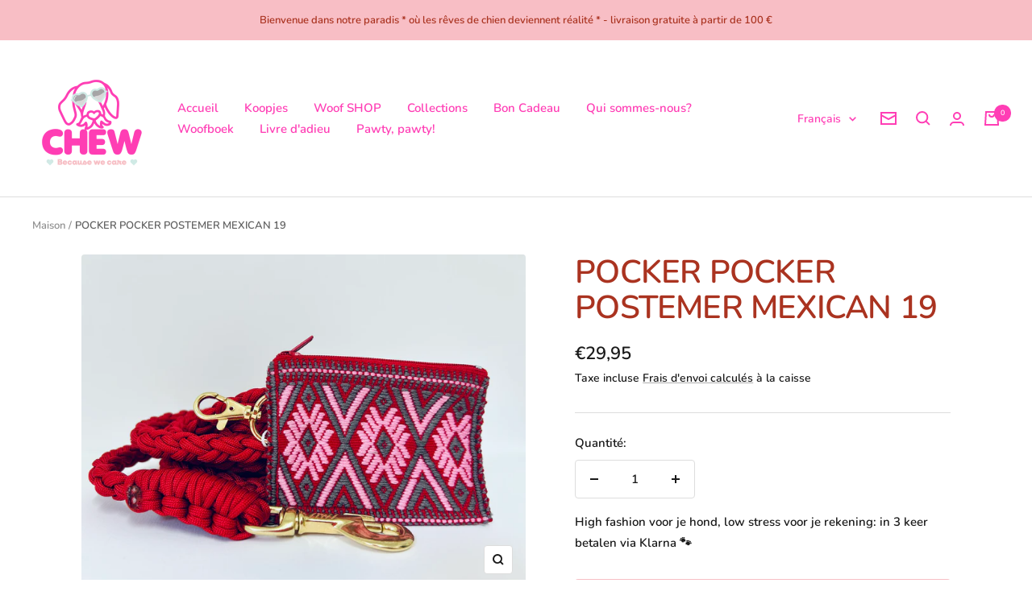

--- FILE ---
content_type: text/javascript; charset=utf-8
request_url: https://app.seasoneffects.com/get_script/?shop_url=chew-hondenparadijs.myshopify.com
body_size: 5418
content:
(function() { class WmseUtils { static isHomePage() { if (window.hasOwnProperty('ShopifyAnalytics') && window.ShopifyAnalytics.hasOwnProperty('meta') && window.ShopifyAnalytics.meta.hasOwnProperty('page') && window.ShopifyAnalytics.meta.page.hasOwnProperty('pageType') && window.ShopifyAnalytics.meta.page.pageType !== undefined) { return ShopifyAnalytics.meta.page.pageType === 'home'; } const pathname = window.location.pathname; const langCodePattern = /^\/[a-z]{2}(\/)?$/; return pathname === '/' || pathname === '' || langCodePattern.test(pathname); } } console.log('%c------ 3D Seasonal Effects by Effective Apps is Initializing ------', 'color: cyan'); console.log('%c------ Contact us at support@effectify.co for help and questions about the app ------', 'color: cyan'); if (window.WMSE_SCRIPT_INJECTED !== undefined) { return; } window.WMSE_SCRIPT_INJECTED = true; // Plugin code
function loadSakura(success) {
    (function ($) {
        /** Polyfills and prerequisites **/

        // requestAnimationFrame Polyfill
        var lastTime    = 0;
        var vendors     = ['webkit', 'o', 'ms', 'moz', ''];
        var vendorCount = vendors.length;

        for (var x = 0; x < vendorCount && ! window.requestAnimationFrame; ++x) {
            window.requestAnimationFrame = window[vendors[x] + 'RequestAnimationFrame'];
            window.cancelAnimationFrame  = window[vendors[x] + 'CancelAnimationFrame'] || window[vendors[x] + 'CancelRequestAnimationFrame'];
        }

        if ( ! window.requestAnimationFrame) {
            window.requestAnimationFrame = function(callback) {
                var currTime   = new Date().getTime();
                var timeToCall = Math.max(0, 16 - (currTime - lastTime));

                var id   = window.setTimeout(function() { callback(currTime + timeToCall); }, timeToCall);
                lastTime = currTime + timeToCall;

                return id;
            };
        }

        if ( ! window.cancelAnimationFrame) {
            window.cancelAnimationFrame = function(id) {
                clearTimeout(id);
            };
        }

        // Prefixed event check
        $.fn.prefixedEvent = function(type, callback) {
            if (window.EFFECTIVE_APPS_WMSE_TIMEOUT_REACHED === true) {
                return;
            }

            for (var x = 0; x < vendorCount; ++x) {
                if ( ! vendors[x]) {
                    type = type.toLowerCase();
                }

                el = (this instanceof $ ? this[0] : this);

                el.addEventListener(vendors[x] + type, callback, false);
            }

            return this;
        };

        // Test if element is in viewport
        function elementInViewport(el) {

            if (el instanceof jQuery) {
                el = el[0];
            }

            var rect = el.getBoundingClientRect();

            return (
                rect.top >= 0 &&
                    rect.left >= 0 &&
                    rect.bottom <= (window.innerHeight - 100 || document.documentElement.clientHeight  - 100) &&
                    rect.right <= (window.innerWidth || document.documentElement.clientWidth)
                );
        }

        // Random array element
        function randomArrayElem(arr) {
            return arr[Math.floor(Math.random() * arr.length)];
        }

        // Random integer
        function randomInt(min, max) {
            return Math.floor(Math.random() * (max - min + 1)) + min;
        }

        /** Actual plugin code **/
        $.fn.sakura = function (event, options) {

            // Target element

            var target = $('#eaAppsContainer');
            var dict = {'1': 300, '2': 299, '3': 298, '4': 297, '5': 296, '6': 295, '7': 294, '8': 293, '9': 292, '10': 291, '11': 290, '12': 289, '13': 288, '14': 287, '15': 286, '16': 285, '17': 284, '18': 283, '19': 282, '20': 281, '21': 280, '22': 279, '23': 278, '24': 277, '25': 276, '26': 275, '27': 274, '28': 273, '29': 272, '30': 271, '31': 270, '32': 269, '33': 268, '34': 267, '35': 266, '36': 265, '37': 264, '38': 263, '39': 262, '40': 261, '41': 260, '42': 259, '43': 258, '44': 257, '45': 256, '46': 255, '47': 254, '48': 253, '49': 252, '50': 251, '51': 250, '52': 249, '53': 248, '54': 247, '55': 246, '56': 245, '57': 244, '58': 243, '59': 242, '60': 241, '61': 240, '62': 239, '63': 238, '64': 237, '65': 236, '66': 235, '67': 234, '68': 233, '69': 232, '70': 231, '71': 230, '72': 229, '73': 228, '74': 227, '75': 226, '76': 225, '77': 224, '78': 223, '79': 222, '80': 221, '81': 220, '82': 219, '83': 218, '84': 217, '85': 216, '86': 215, '87': 214, '88': 213, '89': 212, '90': 211, '91': 210, '92': 209, '93': 208, '94': 207, '95': 206, '96': 205, '97': 204, '98': 203, '99': 202, '100': 201, '101': 200, '102': 199, '103': 198, '104': 197, '105': 196, '106': 195, '107': 194, '108': 193, '109': 192, '110': 191, '111': 190, '112': 189, '113': 188, '114': 187, '115': 186, '116': 185, '117': 184, '118': 183, '119': 182, '120': 181, '121': 180, '122': 179, '123': 178, '124': 177, '125': 176, '126': 175, '127': 174, '128': 173, '129': 172, '130': 171, '131': 170, '132': 169, '133': 168, '134': 167, '135': 166, '136': 165, '137': 164, '138': 163, '139': 162, '140': 161, '141': 160, '142': 159, '143': 158, '144': 157, '145': 156, '146': 155, '147': 154, '148': 153, '149': 152, '150': 151, '151': 150, '152': 149, '153': 148, '154': 147, '155': 146, '156': 145, '157': 144, '158': 143, '159': 142, '160': 141, '161': 140, '162': 139, '163': 138, '164': 137, '165': 136, '166': 135, '167': 134, '168': 133, '169': 132, '170': 131, '171': 130, '172': 129, '173': 128, '174': 127, '175': 126, '176': 125, '177': 124, '178': 123, '179': 122, '180': 121, '181': 120, '182': 119, '183': 118, '184': 117, '185': 116, '186': 115, '187': 114, '188': 113, '189': 112, '190': 111, '191': 110, '192': 109, '193': 108, '194': 107, '195': 106, '196': 105, '197': 104, '198': 103, '199': 102, '200': 101, '201': 100, '202': 100, '203': 100, '204': 100, '205': 100, '206': 100, '207': 100, '208': 100, '209': 100, '210': 100, '211': 100, '212': 100, '213': 100, '214': 100, '215': 100, '216': 100, '217': 100, '218': 100, '219': 100, '220': 100, '221': 100, '222': 100, '223': 100, '224': 100, '225': 100, '226': 100, '227': 100, '228': 100, '229': 100, '230': 100, '231': 100, '232': 100, '233': 100, '234': 100, '235': 100, '236': 100, '237': 100, '238': 100, '239': 100, '240': 100, '241': 100, '242': 100, '243': 100, '244': 100, '245': 100, '246': 100, '247': 100, '248': 100, '249': 100, '250': 100, '251': 100, '252': 100, '253': 100, '254': 100, '255': 100, '256': 100, '257': 100, '258': 100, '259': 100, '260': 100, '261': 100, '262': 100, '263': 100, '264': 100, '265': 100, '266': 1000, '267': 100, '268': 100, '269': 100, '270': 100, '271': 100, '272': 100, '273': 100, '274': 100, '275': 100, '276': 100, '277': 100, '278': 100, '279': 100, '280': 100, '281': 100, '282': 100, '283': 100, '284': 100, '285': 100, '286': 100, '287': 100, '288': 100, '289': 100, '290': 100, '291': 100, '292': 100, '293': 100, '294': 100, '295': 100, '296': 100, '297': 100, '298': 100, '299': 100, '300': 100};
            var numOfImages = dict['19'];
            // Defaults for the option object, which gets extended below
            var defaults = {
                blowAnimations: ['blow-soft-left', 'blow-medium-left', 'blow-soft-right', 'blow-medium-right'],
                className: 'sakura',
                fallSpeed: parseFloat('1'),
                maxSize: 14,
                minSize: 10,
                newOn: numOfImages,
                swayAnimations: ['sway-0', 'sway-1', 'sway-2', 'sway-3', 'sway-4', 'sway-5', 'sway-6', 'sway-7', 'sway-8']
            };

            var options = $.extend({}, defaults, options);

            // Default or start event
            if (typeof event === 'undefined' || event === 'start') {

                // Set the overflow-x CSS property on the target element to prevent horizontal scrollbars
                target.css({ 'overflow-x': 'hidden' });

                // Function that inserts new petals into the document
                var petalCreator = function () {
                    if (target.data('sakura-anim-id')) {
                        setTimeout(function () {
                            requestAnimationFrame(petalCreator);
                        }, options.newOn);
                    }

                    // Get one random animation of each type and randomize fall time of the petals
                    var blowAnimation = randomArrayElem(options.blowAnimations);
                    var swayAnimation = randomArrayElem(options.swayAnimations);
                    var fallTime = ((document.documentElement.clientHeight * 0.007) + Math.round(Math.random() * 5)) * options.fallSpeed;

                    // Build animation
                    var animations =
                        'fall ' + fallTime + 's linear 0s 1' + ', ' +
                            blowAnimation + ' ' + (((fallTime > 30 ? fallTime : 30) - 20) + randomInt(0, 20)) + 's linear 0s infinite' + ', ' +
                            swayAnimation + ' ' + randomInt(2, 4) + 's linear 0s infinite';

                    // Create petal and randomize size
                    var petal  = $('<span style="z-index: 9999 !important;" class="' + options.className + '" />');
                    var height = randomInt(options.minSize, options.maxSize);
                    var width  = height - Math.floor(randomInt(0, options.minSize) / 3);

                    // Apply Event Listener to remove petals that reach the bottom of the page
                    petal.prefixedEvent('AnimationEnd', function () {
                        if ( ! elementInViewport(this)) {
                            $(this).remove();
                        }
                    })
                    // Apply Event Listener to remove petals that finish their horizontal float animation
                    .prefixedEvent('AnimationIteration', function (ev) {
                        if (
                            ! elementInViewport(this)
                        ) {
                            $(this).remove();
                        }
                    })
                    .css({
                        '-webkit-animation': animations,
                        animation: animations,
                        'border-radius': randomInt(options.maxSize, (options.maxSize + Math.floor(Math.random() * 10))) + 'px ' + randomInt(1, Math.floor(width / 4)) + 'px',
                        height: height + 'px',
                        left: (Math.random() * document.documentElement.clientWidth - 100) + 'px',
                        'margin-top': (-(Math.floor(Math.random() * 20) + 15)) + 'px',
                        width: width + 'px',
                        position: "inherit"
                    });

                    target.append(petal);
                };

                // Finally: Start adding petals
                target.data('sakura-anim-id', requestAnimationFrame(petalCreator));

            }
            // Stop event, which stops the animation loop and removes all current blossoms
            else if (event === 'stop') {

                // Cancel animation
                var animId = target.data('sakura-anim-id');

                if (animId) {
                    cancelAnimationFrame(animId);
                    target.data('sakura-anim-id', null);
                }

                // Remove all current blossoms
                setTimeout(function() {
                    $('.' + options.className).remove();
                }, (options.newOn + 50));

            }
        };
    }(jQuery));
    success();
}

function main() {
    let initialDisplay = "block";
    if ('2' === '2') {
        if (!WmseUtils.isHomePage())
            initialDisplay = "none";
    }
    else if ('3' === '2' && ''.split(",").every(url => new URL(url).pathname !== window.location.pathname)) {
        initialDisplay = "none";
    }

    jQuery("head").prepend('<style>@-webkit-keyframes fall{0%{opacity: 0.9; top: 0}100%{opacity: 0.2; top: 100%}}@keyframes fall{0%{opacity: 0.9; top: 0}100%{opacity: 0.2; top: 100%}}@-webkit-keyframes blow-soft-left{0%{margin-left: 0}100%{margin-left: -50%}}@keyframes blow-soft-left{0%{margin-left: 0}100%{margin-left: -50%}}@-webkit-keyframes blow-medium-left{0%{margin-left: 0}100%{margin-left: -100%}}@keyframes blow-medium-left{0%{margin-left: 0}100%{margin-left: -100%}}@-webkit-keyframes blow-soft-right{0%{margin-left: 0}100%{margin-left: 50%}}@keyframes blow-soft-right{0%{margin-left: 0}100%{margin-left: 50%}}@-webkit-keyframes blow-medium-right{0%{margin-left: 0}100%{margin-left: 100%}}@keyframes blow-medium-right{0%{margin-left: 0}100%{margin-left: 100%}}@-webkit-keyframes sway-0{0%{-webkit-transform: rotate(-5deg)}40%{-webkit-transform: rotate(28deg)}100%{-webkit-transform: rotate(3deg)}}@keyframes sway-0{0%{-ms-transform: rotate(-5deg); transform: rotate(-5deg)}40%{-ms-transform: rotate(28deg); transform: rotate(28deg)}100%{-ms-transform: rotate(3deg); transform: rotate(3deg)}}@-webkit-keyframes sway-1{0%{-webkit-transform: rotate(10deg)}40%{-webkit-transform: rotate(43deg)}100%{-webkit-transform: rotate(15deg)}}@keyframes sway-1{0%{-ms-transform: rotate(10deg); transform: rotate(10deg)}40%{-ms-transform: rotate(43deg); transform: rotate(43deg)}100%{-ms-transform: rotate(15deg); transform: rotate(15deg)}}@-webkit-keyframes sway-2{0%{-webkit-transform: rotate(15deg)}40%{-webkit-transform: rotate(56deg)}100%{-webkit-transform: rotate(22deg)}}@keyframes sway-2{0%{-ms-transform: rotate(15deg); transform: rotate(15deg)}40%{-ms-transform: rotate(56deg); transform: rotate(56deg)}100%{-ms-transform: rotate(22deg); transform: rotate(22deg)}}@-webkit-keyframes sway-3{0%{-webkit-transform: rotate(25deg)}40%{-webkit-transform: rotate(74deg)}100%{-webkit-transform: rotate(37deg)}}@keyframes sway-3{0%{-ms-transform: rotate(25deg); transform: rotate(25deg)}40%{-ms-transform: rotate(74deg); transform: rotate(74deg)}100%{-ms-transform: rotate(37deg); transform: rotate(37deg)}}@-webkit-keyframes sway-4{0%{-webkit-transform: rotate(40deg)}40%{-webkit-transform: rotate(68deg)}100%{-webkit-transform: rotate(25deg)}}@keyframes sway-4{0%{-ms-transform: rotate(40deg); transform: rotate(40deg)}40%{-ms-transform: rotate(68deg); transform: rotate(68deg)}100%{-ms-transform: rotate(25deg); transform: rotate(25deg)}}@-webkit-keyframes sway-5{0%{-webkit-transform: rotate(50deg)}40%{-webkit-transform: rotate(78deg)}100%{-webkit-transform: rotate(40deg)}}@keyframes sway-5{0%{-ms-transform: rotate(50deg); transform: rotate(50deg)}40%{-ms-transform: rotate(78deg); transform: rotate(78deg)}100%{-ms-transform: rotate(40deg); transform: rotate(40deg)}}@-webkit-keyframes sway-6{0%{-webkit-transform: rotate(65deg)}40%{-webkit-transform: rotate(92deg)}100%{-webkit-transform: rotate(58deg)}}@keyframes sway-6{0%{-ms-transform: rotate(65deg); transform: rotate(65deg)}40%{-ms-transform: rotate(92deg); transform: rotate(92deg)}100%{-ms-transform: rotate(58deg); transform: rotate(58deg)}}@-webkit-keyframes sway-7{0%{-webkit-transform: rotate(72deg)}40%{-webkit-transform: rotate(118deg)}100%{-webkit-transform: rotate(68deg)}}@keyframes sway-7{0%{-ms-transform: rotate(72deg); transform: rotate(72deg)}40%{-ms-transform: rotate(118deg); transform: rotate(118deg)}100%{-ms-transform: rotate(68deg); transform: rotate(68deg)}}@-webkit-keyframes sway-8{0%{-webkit-transform: rotate(94deg)}40%{-webkit-transform: rotate(136deg)}100%{-webkit-transform: rotate(82deg)}}@keyframes sway-8{0%{-ms-transform: rotate(94deg); transform: rotate(94deg)}40%{-ms-transform: rotate(136deg); transform: rotate(136deg)}100%{-ms-transform: rotate(82deg); transform: rotate(82deg)}}.sakura{background: -webkit-linear-gradient(120deg, rgba(255, 183, 197, 0.9), rgba(255, 197, 208, 0.9)); background: linear-gradient(120deg, rgba(255, 183, 197, 0.9), rgba(255, 197, 208, 0.9)); pointer-events: none; position: absolute; display: ' + initialDisplay + '}</style>');
    loadSakura(function() {
        jQuery('body').prepend('<div style="position: fixed;z-index: 9999;left: 0;right: 0;bottom: 0;pointer-events: none;" id="eaAppsContainer"></div>');
        jQuery('body').sakura();
    });
}

function loadScript(url, success){
     var script = document.createElement('script');
     script.src = url;
     var head = document.getElementsByTagName('head')[0],
     done = false;
     head.appendChild(script);
     // Attach handlers for all browsers
    script.onload = script.onreadystatechange = function() {
        if (!done && (!this.readyState || this.readyState == 'loaded' || this.readyState == 'complete')) {
             done = true;
             success();
             script.onload = script.onreadystatechange = null;
             head.removeChild(script);
        }
    };
}

if (typeof jQuery === 'undefined'){
    loadScript('https://ajax.googleapis.com/ajax/libs/jquery/3.5.1/jquery.min.js', main);
} else {
    main();
}function WMSE_getShopifyThemeName() { try { if (window.WMSE_THEME_NAME_OVERRIDE !== undefined) { return window.WMSE_THEME_NAME_OVERRIDE; } else if (window.BOOMR !== undefined && window.BOOMR.themeName !== undefined && window.BOOMR.themeName.length > 0) { return window.BOOMR.themeName.toLowerCase(); } else if (window.Shopify !== undefined && window.Shopify.theme !== undefined && window.Shopify.theme.schema_name !== undefined && window.Shopify.theme.schema_name.length > 0) { return window.Shopify.theme.schema_name.toLowerCase(); } else { return Shopify.theme.name.toLowerCase(); } } catch (err) { return ""; } } function getLsWithExpiry(key){const itemStr=localStorage.getItem(key);if (!itemStr){return null;}const item=JSON.parse(itemStr);const now=new Date();if (now.getTime() > item.expiry){localStorage.removeItem(key);return null;}return item.value.toString();}function setLsWithExpiry(key, value, ttl){value=value.toString();const now=new Date();const item={value: value,expiry: now.getTime() + ttl,};localStorage.setItem(key, JSON.stringify(item));} function verifyjQuery(e){if("undefined"==typeof jQuery){var t=document.createElement("script");t.src="https://cdnjs.cloudflare.com/ajax/libs/jquery/3.4.1/jquery.min.js";var a=document.getElementsByTagName("head")[0],n=!1;a.appendChild(t),t.onload=t.onreadystatechange=function(){n||this.readyState&&"loaded"!=this.readyState&&"complete"!=this.readyState||(n=!0,e(),t.onload=t.onreadystatechange=null,a.removeChild(t))}}else e()} verifyjQuery(function() { function addCssToDocument(css){ var style = document.createElement('style'); style.innerText = css; document.head.appendChild(style); } addCssToDocument('[effective-apps-decoration="true"] { zoom: 0.8; } @media all and (max-width: 600px) { [effective-apps-decoration="true"] { zoom: 0.7 !important; } }'); if ("4"==="7" && null===getLsWithExpiry("wmse_payg_i")){jQuery.get("https://app.seasoneffects.com/ri/f64227b4bc9211ef874e8a7560b1a98c.js"); setLsWithExpiry("wmse_payg_i", "true", 604800000);}  if (['ella', 'wayan', 'halo', 'bonnita'].includes(WMSE_getShopifyThemeName())) { addCssToDocument('*:empty { display: unset; }'); } if (['halo'].includes(WMSE_getShopifyThemeName())) { addCssToDocument('.background-overlay{display:none!important;}'); } if (['shapes', 'flex', 'lumia', 'publisher'].includes(WMSE_getShopifyThemeName())) { addCssToDocument('html, body { width: unset !important; height: unset !important; }'); } }); }());

--- FILE ---
content_type: text/javascript
request_url: https://www.chew.be/cdn/shop/t/5/assets/custom.js?v=167639537848865775061645020296
body_size: -659
content:
//# sourceMappingURL=/cdn/shop/t/5/assets/custom.js.map?v=167639537848865775061645020296


--- FILE ---
content_type: text/javascript; charset=utf-8
request_url: https://www.chew.be/fr/products/poepzakhouder-mexican-summer-19.js
body_size: 427
content:
{"id":9055466684753,"title":"POCKER POCKER POSTEMER MEXICAN 19","handle":"poepzakhouder-mexican-summer-19","description":"\u003cp\u003eCes beaux Ders sont fabriqués à la main au Mexique et la combinaison de chaque pièce dépend du moment.\u003c\/p\u003e\n\u003cp\u003eDonc, de chacun seulement 1 et c'est tout.\u003c\/p\u003e\n\u003cp\u003eSeulement pour votre Capon.\u003c\/p\u003e\n\u003cp\u003e Fermeture dorée \u003c\/p\u003e\n\u003cp\u003e \u003c\/p\u003e\n\u003cp\u003eEst livré sans rouleau.\u003c\/p\u003e\n\u003cp\u003e\u003cstrong\u003e1 porte-sac de merde\u003c\/strong\u003e\u003c\/p\u003e\n\u003cp\u003e\u003cstrong\u003e\u003cem\u003e Le Leiband est disponible séparément - Cerise Leiband\u003c\/em\u003e\u003c\/strong\u003e\u003c\/p\u003e","published_at":"2024-04-10T12:01:35+02:00","created_at":"2024-04-09T15:07:54+02:00","vendor":"Ahorasi","type":"poepzakhouder","tags":["boho","rood","roze","summer"],"price":2995,"price_min":2995,"price_max":2995,"available":true,"price_varies":false,"compare_at_price":null,"compare_at_price_min":0,"compare_at_price_max":0,"compare_at_price_varies":false,"variants":[{"id":48379126612305,"title":"Default Title","option1":"Default Title","option2":null,"option3":null,"sku":null,"requires_shipping":true,"taxable":true,"featured_image":null,"available":true,"name":"POCKER POCKER POSTEMER MEXICAN 19","public_title":null,"options":["Default Title"],"price":2995,"weight":50,"compare_at_price":null,"inventory_management":"shopify","barcode":"26612305","requires_selling_plan":false,"selling_plan_allocations":[]}],"images":["\/\/cdn.shopify.com\/s\/files\/1\/0014\/4094\/0096\/files\/IMG_8459.heic?v=1712743099","\/\/cdn.shopify.com\/s\/files\/1\/0014\/4094\/0096\/files\/IMG_8427.heic?v=1712743241","\/\/cdn.shopify.com\/s\/files\/1\/0014\/4094\/0096\/files\/IMG_8428.heic?v=1712743285"],"featured_image":"\/\/cdn.shopify.com\/s\/files\/1\/0014\/4094\/0096\/files\/IMG_8459.heic?v=1712743099","options":[{"name":"Title","position":1,"values":["Default Title"]}],"url":"\/fr\/products\/poepzakhouder-mexican-summer-19","media":[{"alt":null,"id":50984338587985,"position":1,"preview_image":{"aspect_ratio":1.333,"height":3024,"width":4032,"src":"https:\/\/cdn.shopify.com\/s\/files\/1\/0014\/4094\/0096\/files\/IMG_8459.heic?v=1712743099"},"aspect_ratio":1.333,"height":3024,"media_type":"image","src":"https:\/\/cdn.shopify.com\/s\/files\/1\/0014\/4094\/0096\/files\/IMG_8459.heic?v=1712743099","width":4032},{"alt":null,"id":50984363393361,"position":2,"preview_image":{"aspect_ratio":1.333,"height":3024,"width":4032,"src":"https:\/\/cdn.shopify.com\/s\/files\/1\/0014\/4094\/0096\/files\/IMG_8427.heic?v=1712743241"},"aspect_ratio":1.333,"height":3024,"media_type":"image","src":"https:\/\/cdn.shopify.com\/s\/files\/1\/0014\/4094\/0096\/files\/IMG_8427.heic?v=1712743241","width":4032},{"alt":null,"id":50984363426129,"position":3,"preview_image":{"aspect_ratio":1.333,"height":3024,"width":4032,"src":"https:\/\/cdn.shopify.com\/s\/files\/1\/0014\/4094\/0096\/files\/IMG_8428.heic?v=1712743285"},"aspect_ratio":1.333,"height":3024,"media_type":"image","src":"https:\/\/cdn.shopify.com\/s\/files\/1\/0014\/4094\/0096\/files\/IMG_8428.heic?v=1712743285","width":4032}],"requires_selling_plan":false,"selling_plan_groups":[]}